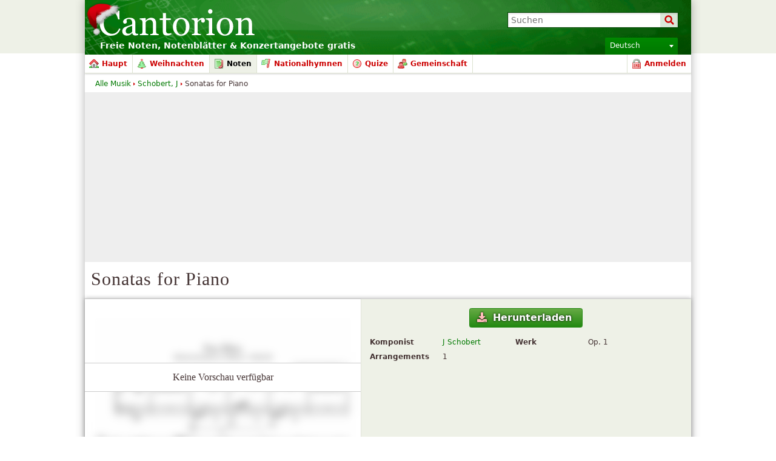

--- FILE ---
content_type: text/html; charset=UTF-8
request_url: http://cantorionnoten.de/music-link/24206/Sonatas-for-Piano
body_size: 14829
content:
<!DOCTYPE html PUBLIC "-//W3C//DTD XHTML 1.0 Strict//EN" "http://www.w3.org/TR/xhtml1/DTD/xhtml1-strict.dtd">
<html lang="de" xmlns="http://www.w3.org/1999/xhtml" xmlns:og="http://opengraphprotocol.org/schema/">
<head>
<script type="text/javasript">if(top != self) top.location = location;</script><meta http-equiv="Content-Type" content="text/html; charset=utf-8" /><script type="text/javascript">(window.NREUM||(NREUM={})).init={ajax:{deny_list:["bam.nr-data.net"]},feature_flags:["soft_nav"]};(window.NREUM||(NREUM={})).loader_config={licenseKey:"8e1ff01a10",applicationID:"676299",browserID:"676306"};;/*! For license information please see nr-loader-rum-1.306.0.min.js.LICENSE.txt */
(()=>{var e,t,r={122:(e,t,r)=>{"use strict";r.d(t,{a:()=>i});var n=r(944);function i(e,t){try{if(!e||"object"!=typeof e)return(0,n.R)(3);if(!t||"object"!=typeof t)return(0,n.R)(4);const r=Object.create(Object.getPrototypeOf(t),Object.getOwnPropertyDescriptors(t)),a=0===Object.keys(r).length?e:r;for(let o in a)if(void 0!==e[o])try{if(null===e[o]){r[o]=null;continue}Array.isArray(e[o])&&Array.isArray(t[o])?r[o]=Array.from(new Set([...e[o],...t[o]])):"object"==typeof e[o]&&"object"==typeof t[o]?r[o]=i(e[o],t[o]):r[o]=e[o]}catch(e){r[o]||(0,n.R)(1,e)}return r}catch(e){(0,n.R)(2,e)}}},154:(e,t,r)=>{"use strict";r.d(t,{OF:()=>c,RI:()=>i,WN:()=>u,bv:()=>a,eN:()=>l,gm:()=>o,mw:()=>s,sb:()=>d});var n=r(863);const i="undefined"!=typeof window&&!!window.document,a="undefined"!=typeof WorkerGlobalScope&&("undefined"!=typeof self&&self instanceof WorkerGlobalScope&&self.navigator instanceof WorkerNavigator||"undefined"!=typeof globalThis&&globalThis instanceof WorkerGlobalScope&&globalThis.navigator instanceof WorkerNavigator),o=i?window:"undefined"!=typeof WorkerGlobalScope&&("undefined"!=typeof self&&self instanceof WorkerGlobalScope&&self||"undefined"!=typeof globalThis&&globalThis instanceof WorkerGlobalScope&&globalThis),s=Boolean("hidden"===o?.document?.visibilityState),c=/iPad|iPhone|iPod/.test(o.navigator?.userAgent),d=c&&"undefined"==typeof SharedWorker,u=((()=>{const e=o.navigator?.userAgent?.match(/Firefox[/\s](\d+\.\d+)/);Array.isArray(e)&&e.length>=2&&e[1]})(),Date.now()-(0,n.t)()),l=()=>"undefined"!=typeof PerformanceNavigationTiming&&o?.performance?.getEntriesByType("navigation")?.[0]?.responseStart},163:(e,t,r)=>{"use strict";r.d(t,{j:()=>E});var n=r(384),i=r(741);var a=r(555);r(860).K7.genericEvents;const o="experimental.resources",s="register",c=e=>{if(!e||"string"!=typeof e)return!1;try{document.createDocumentFragment().querySelector(e)}catch{return!1}return!0};var d=r(614),u=r(944),l=r(122);const f="[data-nr-mask]",g=e=>(0,l.a)(e,(()=>{const e={feature_flags:[],experimental:{allow_registered_children:!1,resources:!1},mask_selector:"*",block_selector:"[data-nr-block]",mask_input_options:{color:!1,date:!1,"datetime-local":!1,email:!1,month:!1,number:!1,range:!1,search:!1,tel:!1,text:!1,time:!1,url:!1,week:!1,textarea:!1,select:!1,password:!0}};return{ajax:{deny_list:void 0,block_internal:!0,enabled:!0,autoStart:!0},api:{get allow_registered_children(){return e.feature_flags.includes(s)||e.experimental.allow_registered_children},set allow_registered_children(t){e.experimental.allow_registered_children=t},duplicate_registered_data:!1},browser_consent_mode:{enabled:!1},distributed_tracing:{enabled:void 0,exclude_newrelic_header:void 0,cors_use_newrelic_header:void 0,cors_use_tracecontext_headers:void 0,allowed_origins:void 0},get feature_flags(){return e.feature_flags},set feature_flags(t){e.feature_flags=t},generic_events:{enabled:!0,autoStart:!0},harvest:{interval:30},jserrors:{enabled:!0,autoStart:!0},logging:{enabled:!0,autoStart:!0},metrics:{enabled:!0,autoStart:!0},obfuscate:void 0,page_action:{enabled:!0},page_view_event:{enabled:!0,autoStart:!0},page_view_timing:{enabled:!0,autoStart:!0},performance:{capture_marks:!1,capture_measures:!1,capture_detail:!0,resources:{get enabled(){return e.feature_flags.includes(o)||e.experimental.resources},set enabled(t){e.experimental.resources=t},asset_types:[],first_party_domains:[],ignore_newrelic:!0}},privacy:{cookies_enabled:!0},proxy:{assets:void 0,beacon:void 0},session:{expiresMs:d.wk,inactiveMs:d.BB},session_replay:{autoStart:!0,enabled:!1,preload:!1,sampling_rate:10,error_sampling_rate:100,collect_fonts:!1,inline_images:!1,fix_stylesheets:!0,mask_all_inputs:!0,get mask_text_selector(){return e.mask_selector},set mask_text_selector(t){c(t)?e.mask_selector="".concat(t,",").concat(f):""===t||null===t?e.mask_selector=f:(0,u.R)(5,t)},get block_class(){return"nr-block"},get ignore_class(){return"nr-ignore"},get mask_text_class(){return"nr-mask"},get block_selector(){return e.block_selector},set block_selector(t){c(t)?e.block_selector+=",".concat(t):""!==t&&(0,u.R)(6,t)},get mask_input_options(){return e.mask_input_options},set mask_input_options(t){t&&"object"==typeof t?e.mask_input_options={...t,password:!0}:(0,u.R)(7,t)}},session_trace:{enabled:!0,autoStart:!0},soft_navigations:{enabled:!0,autoStart:!0},spa:{enabled:!0,autoStart:!0},ssl:void 0,user_actions:{enabled:!0,elementAttributes:["id","className","tagName","type"]}}})());var p=r(154),m=r(324);let h=0;const v={buildEnv:m.F3,distMethod:m.Xs,version:m.xv,originTime:p.WN},b={consented:!1},y={appMetadata:{},get consented(){return this.session?.state?.consent||b.consented},set consented(e){b.consented=e},customTransaction:void 0,denyList:void 0,disabled:!1,harvester:void 0,isolatedBacklog:!1,isRecording:!1,loaderType:void 0,maxBytes:3e4,obfuscator:void 0,onerror:void 0,ptid:void 0,releaseIds:{},session:void 0,timeKeeper:void 0,registeredEntities:[],jsAttributesMetadata:{bytes:0},get harvestCount(){return++h}},_=e=>{const t=(0,l.a)(e,y),r=Object.keys(v).reduce((e,t)=>(e[t]={value:v[t],writable:!1,configurable:!0,enumerable:!0},e),{});return Object.defineProperties(t,r)};var w=r(701);const x=e=>{const t=e.startsWith("http");e+="/",r.p=t?e:"https://"+e};var S=r(836),k=r(241);const R={accountID:void 0,trustKey:void 0,agentID:void 0,licenseKey:void 0,applicationID:void 0,xpid:void 0},A=e=>(0,l.a)(e,R),T=new Set;function E(e,t={},r,o){let{init:s,info:c,loader_config:d,runtime:u={},exposed:l=!0}=t;if(!c){const e=(0,n.pV)();s=e.init,c=e.info,d=e.loader_config}e.init=g(s||{}),e.loader_config=A(d||{}),c.jsAttributes??={},p.bv&&(c.jsAttributes.isWorker=!0),e.info=(0,a.D)(c);const f=e.init,m=[c.beacon,c.errorBeacon];T.has(e.agentIdentifier)||(f.proxy.assets&&(x(f.proxy.assets),m.push(f.proxy.assets)),f.proxy.beacon&&m.push(f.proxy.beacon),e.beacons=[...m],function(e){const t=(0,n.pV)();Object.getOwnPropertyNames(i.W.prototype).forEach(r=>{const n=i.W.prototype[r];if("function"!=typeof n||"constructor"===n)return;let a=t[r];e[r]&&!1!==e.exposed&&"micro-agent"!==e.runtime?.loaderType&&(t[r]=(...t)=>{const n=e[r](...t);return a?a(...t):n})})}(e),(0,n.US)("activatedFeatures",w.B),e.runSoftNavOverSpa&&=!0===f.soft_navigations.enabled&&f.feature_flags.includes("soft_nav")),u.denyList=[...f.ajax.deny_list||[],...f.ajax.block_internal?m:[]],u.ptid=e.agentIdentifier,u.loaderType=r,e.runtime=_(u),T.has(e.agentIdentifier)||(e.ee=S.ee.get(e.agentIdentifier),e.exposed=l,(0,k.W)({agentIdentifier:e.agentIdentifier,drained:!!w.B?.[e.agentIdentifier],type:"lifecycle",name:"initialize",feature:void 0,data:e.config})),T.add(e.agentIdentifier)}},234:(e,t,r)=>{"use strict";r.d(t,{W:()=>a});var n=r(836),i=r(687);class a{constructor(e,t){this.agentIdentifier=e,this.ee=n.ee.get(e),this.featureName=t,this.blocked=!1}deregisterDrain(){(0,i.x3)(this.agentIdentifier,this.featureName)}}},241:(e,t,r)=>{"use strict";r.d(t,{W:()=>a});var n=r(154);const i="newrelic";function a(e={}){try{n.gm.dispatchEvent(new CustomEvent(i,{detail:e}))}catch(e){}}},261:(e,t,r)=>{"use strict";r.d(t,{$9:()=>d,BL:()=>s,CH:()=>g,Dl:()=>_,Fw:()=>y,PA:()=>h,Pl:()=>n,Pv:()=>k,Tb:()=>l,U2:()=>a,V1:()=>S,Wb:()=>x,bt:()=>b,cD:()=>v,d3:()=>w,dT:()=>c,eY:()=>p,fF:()=>f,hG:()=>i,k6:()=>o,nb:()=>m,o5:()=>u});const n="api-",i="addPageAction",a="addToTrace",o="addRelease",s="finished",c="interaction",d="log",u="noticeError",l="pauseReplay",f="recordCustomEvent",g="recordReplay",p="register",m="setApplicationVersion",h="setCurrentRouteName",v="setCustomAttribute",b="setErrorHandler",y="setPageViewName",_="setUserId",w="start",x="wrapLogger",S="measure",k="consent"},289:(e,t,r)=>{"use strict";r.d(t,{GG:()=>o,Qr:()=>c,sB:()=>s});var n=r(878),i=r(389);function a(){return"undefined"==typeof document||"complete"===document.readyState}function o(e,t){if(a())return e();const r=(0,i.J)(e),o=setInterval(()=>{a()&&(clearInterval(o),r())},500);(0,n.sp)("load",r,t)}function s(e){if(a())return e();(0,n.DD)("DOMContentLoaded",e)}function c(e){if(a())return e();(0,n.sp)("popstate",e)}},324:(e,t,r)=>{"use strict";r.d(t,{F3:()=>i,Xs:()=>a,xv:()=>n});const n="1.306.0",i="PROD",a="CDN"},374:(e,t,r)=>{r.nc=(()=>{try{return document?.currentScript?.nonce}catch(e){}return""})()},384:(e,t,r)=>{"use strict";r.d(t,{NT:()=>o,US:()=>u,Zm:()=>s,bQ:()=>d,dV:()=>c,pV:()=>l});var n=r(154),i=r(863),a=r(910);const o={beacon:"bam.nr-data.net",errorBeacon:"bam.nr-data.net"};function s(){return n.gm.NREUM||(n.gm.NREUM={}),void 0===n.gm.newrelic&&(n.gm.newrelic=n.gm.NREUM),n.gm.NREUM}function c(){let e=s();return e.o||(e.o={ST:n.gm.setTimeout,SI:n.gm.setImmediate||n.gm.setInterval,CT:n.gm.clearTimeout,XHR:n.gm.XMLHttpRequest,REQ:n.gm.Request,EV:n.gm.Event,PR:n.gm.Promise,MO:n.gm.MutationObserver,FETCH:n.gm.fetch,WS:n.gm.WebSocket},(0,a.i)(...Object.values(e.o))),e}function d(e,t){let r=s();r.initializedAgents??={},t.initializedAt={ms:(0,i.t)(),date:new Date},r.initializedAgents[e]=t}function u(e,t){s()[e]=t}function l(){return function(){let e=s();const t=e.info||{};e.info={beacon:o.beacon,errorBeacon:o.errorBeacon,...t}}(),function(){let e=s();const t=e.init||{};e.init={...t}}(),c(),function(){let e=s();const t=e.loader_config||{};e.loader_config={...t}}(),s()}},389:(e,t,r)=>{"use strict";function n(e,t=500,r={}){const n=r?.leading||!1;let i;return(...r)=>{n&&void 0===i&&(e.apply(this,r),i=setTimeout(()=>{i=clearTimeout(i)},t)),n||(clearTimeout(i),i=setTimeout(()=>{e.apply(this,r)},t))}}function i(e){let t=!1;return(...r)=>{t||(t=!0,e.apply(this,r))}}r.d(t,{J:()=>i,s:()=>n})},555:(e,t,r)=>{"use strict";r.d(t,{D:()=>s,f:()=>o});var n=r(384),i=r(122);const a={beacon:n.NT.beacon,errorBeacon:n.NT.errorBeacon,licenseKey:void 0,applicationID:void 0,sa:void 0,queueTime:void 0,applicationTime:void 0,ttGuid:void 0,user:void 0,account:void 0,product:void 0,extra:void 0,jsAttributes:{},userAttributes:void 0,atts:void 0,transactionName:void 0,tNamePlain:void 0};function o(e){try{return!!e.licenseKey&&!!e.errorBeacon&&!!e.applicationID}catch(e){return!1}}const s=e=>(0,i.a)(e,a)},566:(e,t,r)=>{"use strict";r.d(t,{LA:()=>s,bz:()=>o});var n=r(154);const i="xxxxxxxx-xxxx-4xxx-yxxx-xxxxxxxxxxxx";function a(e,t){return e?15&e[t]:16*Math.random()|0}function o(){const e=n.gm?.crypto||n.gm?.msCrypto;let t,r=0;return e&&e.getRandomValues&&(t=e.getRandomValues(new Uint8Array(30))),i.split("").map(e=>"x"===e?a(t,r++).toString(16):"y"===e?(3&a()|8).toString(16):e).join("")}function s(e){const t=n.gm?.crypto||n.gm?.msCrypto;let r,i=0;t&&t.getRandomValues&&(r=t.getRandomValues(new Uint8Array(e)));const o=[];for(var s=0;s<e;s++)o.push(a(r,i++).toString(16));return o.join("")}},606:(e,t,r)=>{"use strict";r.d(t,{i:()=>a});var n=r(908);a.on=o;var i=a.handlers={};function a(e,t,r,a){o(a||n.d,i,e,t,r)}function o(e,t,r,i,a){a||(a="feature"),e||(e=n.d);var o=t[a]=t[a]||{};(o[r]=o[r]||[]).push([e,i])}},607:(e,t,r)=>{"use strict";r.d(t,{W:()=>n});const n=(0,r(566).bz)()},614:(e,t,r)=>{"use strict";r.d(t,{BB:()=>o,H3:()=>n,g:()=>d,iL:()=>c,tS:()=>s,uh:()=>i,wk:()=>a});const n="NRBA",i="SESSION",a=144e5,o=18e5,s={STARTED:"session-started",PAUSE:"session-pause",RESET:"session-reset",RESUME:"session-resume",UPDATE:"session-update"},c={SAME_TAB:"same-tab",CROSS_TAB:"cross-tab"},d={OFF:0,FULL:1,ERROR:2}},630:(e,t,r)=>{"use strict";r.d(t,{T:()=>n});const n=r(860).K7.pageViewEvent},646:(e,t,r)=>{"use strict";r.d(t,{y:()=>n});class n{constructor(e){this.contextId=e}}},687:(e,t,r)=>{"use strict";r.d(t,{Ak:()=>d,Ze:()=>f,x3:()=>u});var n=r(241),i=r(836),a=r(606),o=r(860),s=r(646);const c={};function d(e,t){const r={staged:!1,priority:o.P3[t]||0};l(e),c[e].get(t)||c[e].set(t,r)}function u(e,t){e&&c[e]&&(c[e].get(t)&&c[e].delete(t),p(e,t,!1),c[e].size&&g(e))}function l(e){if(!e)throw new Error("agentIdentifier required");c[e]||(c[e]=new Map)}function f(e="",t="feature",r=!1){if(l(e),!e||!c[e].get(t)||r)return p(e,t);c[e].get(t).staged=!0,g(e)}function g(e){const t=Array.from(c[e]);t.every(([e,t])=>t.staged)&&(t.sort((e,t)=>e[1].priority-t[1].priority),t.forEach(([t])=>{c[e].delete(t),p(e,t)}))}function p(e,t,r=!0){const o=e?i.ee.get(e):i.ee,c=a.i.handlers;if(!o.aborted&&o.backlog&&c){if((0,n.W)({agentIdentifier:e,type:"lifecycle",name:"drain",feature:t}),r){const e=o.backlog[t],r=c[t];if(r){for(let t=0;e&&t<e.length;++t)m(e[t],r);Object.entries(r).forEach(([e,t])=>{Object.values(t||{}).forEach(t=>{t[0]?.on&&t[0]?.context()instanceof s.y&&t[0].on(e,t[1])})})}}o.isolatedBacklog||delete c[t],o.backlog[t]=null,o.emit("drain-"+t,[])}}function m(e,t){var r=e[1];Object.values(t[r]||{}).forEach(t=>{var r=e[0];if(t[0]===r){var n=t[1],i=e[3],a=e[2];n.apply(i,a)}})}},699:(e,t,r)=>{"use strict";r.d(t,{It:()=>a,KC:()=>s,No:()=>i,qh:()=>o});var n=r(860);const i=16e3,a=1e6,o="SESSION_ERROR",s={[n.K7.logging]:!0,[n.K7.genericEvents]:!1,[n.K7.jserrors]:!1,[n.K7.ajax]:!1}},701:(e,t,r)=>{"use strict";r.d(t,{B:()=>a,t:()=>o});var n=r(241);const i=new Set,a={};function o(e,t){const r=t.agentIdentifier;a[r]??={},e&&"object"==typeof e&&(i.has(r)||(t.ee.emit("rumresp",[e]),a[r]=e,i.add(r),(0,n.W)({agentIdentifier:r,loaded:!0,drained:!0,type:"lifecycle",name:"load",feature:void 0,data:e})))}},741:(e,t,r)=>{"use strict";r.d(t,{W:()=>a});var n=r(944),i=r(261);class a{#e(e,...t){if(this[e]!==a.prototype[e])return this[e](...t);(0,n.R)(35,e)}addPageAction(e,t){return this.#e(i.hG,e,t)}register(e){return this.#e(i.eY,e)}recordCustomEvent(e,t){return this.#e(i.fF,e,t)}setPageViewName(e,t){return this.#e(i.Fw,e,t)}setCustomAttribute(e,t,r){return this.#e(i.cD,e,t,r)}noticeError(e,t){return this.#e(i.o5,e,t)}setUserId(e){return this.#e(i.Dl,e)}setApplicationVersion(e){return this.#e(i.nb,e)}setErrorHandler(e){return this.#e(i.bt,e)}addRelease(e,t){return this.#e(i.k6,e,t)}log(e,t){return this.#e(i.$9,e,t)}start(){return this.#e(i.d3)}finished(e){return this.#e(i.BL,e)}recordReplay(){return this.#e(i.CH)}pauseReplay(){return this.#e(i.Tb)}addToTrace(e){return this.#e(i.U2,e)}setCurrentRouteName(e){return this.#e(i.PA,e)}interaction(e){return this.#e(i.dT,e)}wrapLogger(e,t,r){return this.#e(i.Wb,e,t,r)}measure(e,t){return this.#e(i.V1,e,t)}consent(e){return this.#e(i.Pv,e)}}},782:(e,t,r)=>{"use strict";r.d(t,{T:()=>n});const n=r(860).K7.pageViewTiming},836:(e,t,r)=>{"use strict";r.d(t,{P:()=>s,ee:()=>c});var n=r(384),i=r(990),a=r(646),o=r(607);const s="nr@context:".concat(o.W),c=function e(t,r){var n={},o={},u={},l=!1;try{l=16===r.length&&d.initializedAgents?.[r]?.runtime.isolatedBacklog}catch(e){}var f={on:p,addEventListener:p,removeEventListener:function(e,t){var r=n[e];if(!r)return;for(var i=0;i<r.length;i++)r[i]===t&&r.splice(i,1)},emit:function(e,r,n,i,a){!1!==a&&(a=!0);if(c.aborted&&!i)return;t&&a&&t.emit(e,r,n);var s=g(n);m(e).forEach(e=>{e.apply(s,r)});var d=v()[o[e]];d&&d.push([f,e,r,s]);return s},get:h,listeners:m,context:g,buffer:function(e,t){const r=v();if(t=t||"feature",f.aborted)return;Object.entries(e||{}).forEach(([e,n])=>{o[n]=t,t in r||(r[t]=[])})},abort:function(){f._aborted=!0,Object.keys(f.backlog).forEach(e=>{delete f.backlog[e]})},isBuffering:function(e){return!!v()[o[e]]},debugId:r,backlog:l?{}:t&&"object"==typeof t.backlog?t.backlog:{},isolatedBacklog:l};return Object.defineProperty(f,"aborted",{get:()=>{let e=f._aborted||!1;return e||(t&&(e=t.aborted),e)}}),f;function g(e){return e&&e instanceof a.y?e:e?(0,i.I)(e,s,()=>new a.y(s)):new a.y(s)}function p(e,t){n[e]=m(e).concat(t)}function m(e){return n[e]||[]}function h(t){return u[t]=u[t]||e(f,t)}function v(){return f.backlog}}(void 0,"globalEE"),d=(0,n.Zm)();d.ee||(d.ee=c)},843:(e,t,r)=>{"use strict";r.d(t,{G:()=>a,u:()=>i});var n=r(878);function i(e,t=!1,r,i){(0,n.DD)("visibilitychange",function(){if(t)return void("hidden"===document.visibilityState&&e());e(document.visibilityState)},r,i)}function a(e,t,r){(0,n.sp)("pagehide",e,t,r)}},860:(e,t,r)=>{"use strict";r.d(t,{$J:()=>u,K7:()=>c,P3:()=>d,XX:()=>i,Yy:()=>s,df:()=>a,qY:()=>n,v4:()=>o});const n="events",i="jserrors",a="browser/blobs",o="rum",s="browser/logs",c={ajax:"ajax",genericEvents:"generic_events",jserrors:i,logging:"logging",metrics:"metrics",pageAction:"page_action",pageViewEvent:"page_view_event",pageViewTiming:"page_view_timing",sessionReplay:"session_replay",sessionTrace:"session_trace",softNav:"soft_navigations",spa:"spa"},d={[c.pageViewEvent]:1,[c.pageViewTiming]:2,[c.metrics]:3,[c.jserrors]:4,[c.spa]:5,[c.ajax]:6,[c.sessionTrace]:7,[c.softNav]:8,[c.sessionReplay]:9,[c.logging]:10,[c.genericEvents]:11},u={[c.pageViewEvent]:o,[c.pageViewTiming]:n,[c.ajax]:n,[c.spa]:n,[c.softNav]:n,[c.metrics]:i,[c.jserrors]:i,[c.sessionTrace]:a,[c.sessionReplay]:a,[c.logging]:s,[c.genericEvents]:"ins"}},863:(e,t,r)=>{"use strict";function n(){return Math.floor(performance.now())}r.d(t,{t:()=>n})},878:(e,t,r)=>{"use strict";function n(e,t){return{capture:e,passive:!1,signal:t}}function i(e,t,r=!1,i){window.addEventListener(e,t,n(r,i))}function a(e,t,r=!1,i){document.addEventListener(e,t,n(r,i))}r.d(t,{DD:()=>a,jT:()=>n,sp:()=>i})},908:(e,t,r)=>{"use strict";r.d(t,{d:()=>n,p:()=>i});var n=r(836).ee.get("handle");function i(e,t,r,i,a){a?(a.buffer([e],i),a.emit(e,t,r)):(n.buffer([e],i),n.emit(e,t,r))}},910:(e,t,r)=>{"use strict";r.d(t,{i:()=>a});var n=r(944);const i=new Map;function a(...e){return e.every(e=>{if(i.has(e))return i.get(e);const t="function"==typeof e?e.toString():"",r=t.includes("[native code]"),a=t.includes("nrWrapper");return r||a||(0,n.R)(64,e?.name||t),i.set(e,r),r})}},944:(e,t,r)=>{"use strict";r.d(t,{R:()=>i});var n=r(241);function i(e,t){"function"==typeof console.debug&&(console.debug("New Relic Warning: https://github.com/newrelic/newrelic-browser-agent/blob/main/docs/warning-codes.md#".concat(e),t),(0,n.W)({agentIdentifier:null,drained:null,type:"data",name:"warn",feature:"warn",data:{code:e,secondary:t}}))}},969:(e,t,r)=>{"use strict";r.d(t,{TZ:()=>n,XG:()=>s,rs:()=>i,xV:()=>o,z_:()=>a});const n=r(860).K7.metrics,i="sm",a="cm",o="storeSupportabilityMetrics",s="storeEventMetrics"},990:(e,t,r)=>{"use strict";r.d(t,{I:()=>i});var n=Object.prototype.hasOwnProperty;function i(e,t,r){if(n.call(e,t))return e[t];var i=r();if(Object.defineProperty&&Object.keys)try{return Object.defineProperty(e,t,{value:i,writable:!0,enumerable:!1}),i}catch(e){}return e[t]=i,i}}},n={};function i(e){var t=n[e];if(void 0!==t)return t.exports;var a=n[e]={exports:{}};return r[e](a,a.exports,i),a.exports}i.m=r,i.d=(e,t)=>{for(var r in t)i.o(t,r)&&!i.o(e,r)&&Object.defineProperty(e,r,{enumerable:!0,get:t[r]})},i.f={},i.e=e=>Promise.all(Object.keys(i.f).reduce((t,r)=>(i.f[r](e,t),t),[])),i.u=e=>"nr-rum-1.306.0.min.js",i.o=(e,t)=>Object.prototype.hasOwnProperty.call(e,t),e={},t="NRBA-1.306.0.PROD:",i.l=(r,n,a,o)=>{if(e[r])e[r].push(n);else{var s,c;if(void 0!==a)for(var d=document.getElementsByTagName("script"),u=0;u<d.length;u++){var l=d[u];if(l.getAttribute("src")==r||l.getAttribute("data-webpack")==t+a){s=l;break}}if(!s){c=!0;var f={296:"sha512-XHJAyYwsxAD4jnOFenBf2aq49/pv28jKOJKs7YGQhagYYI2Zk8nHflZPdd7WiilkmEkgIZQEFX4f1AJMoyzKwA=="};(s=document.createElement("script")).charset="utf-8",i.nc&&s.setAttribute("nonce",i.nc),s.setAttribute("data-webpack",t+a),s.src=r,0!==s.src.indexOf(window.location.origin+"/")&&(s.crossOrigin="anonymous"),f[o]&&(s.integrity=f[o])}e[r]=[n];var g=(t,n)=>{s.onerror=s.onload=null,clearTimeout(p);var i=e[r];if(delete e[r],s.parentNode&&s.parentNode.removeChild(s),i&&i.forEach(e=>e(n)),t)return t(n)},p=setTimeout(g.bind(null,void 0,{type:"timeout",target:s}),12e4);s.onerror=g.bind(null,s.onerror),s.onload=g.bind(null,s.onload),c&&document.head.appendChild(s)}},i.r=e=>{"undefined"!=typeof Symbol&&Symbol.toStringTag&&Object.defineProperty(e,Symbol.toStringTag,{value:"Module"}),Object.defineProperty(e,"__esModule",{value:!0})},i.p="https://js-agent.newrelic.com/",(()=>{var e={374:0,840:0};i.f.j=(t,r)=>{var n=i.o(e,t)?e[t]:void 0;if(0!==n)if(n)r.push(n[2]);else{var a=new Promise((r,i)=>n=e[t]=[r,i]);r.push(n[2]=a);var o=i.p+i.u(t),s=new Error;i.l(o,r=>{if(i.o(e,t)&&(0!==(n=e[t])&&(e[t]=void 0),n)){var a=r&&("load"===r.type?"missing":r.type),o=r&&r.target&&r.target.src;s.message="Loading chunk "+t+" failed: ("+a+": "+o+")",s.name="ChunkLoadError",s.type=a,s.request=o,n[1](s)}},"chunk-"+t,t)}};var t=(t,r)=>{var n,a,[o,s,c]=r,d=0;if(o.some(t=>0!==e[t])){for(n in s)i.o(s,n)&&(i.m[n]=s[n]);if(c)c(i)}for(t&&t(r);d<o.length;d++)a=o[d],i.o(e,a)&&e[a]&&e[a][0](),e[a]=0},r=self["webpackChunk:NRBA-1.306.0.PROD"]=self["webpackChunk:NRBA-1.306.0.PROD"]||[];r.forEach(t.bind(null,0)),r.push=t.bind(null,r.push.bind(r))})(),(()=>{"use strict";i(374);var e=i(566),t=i(741);class r extends t.W{agentIdentifier=(0,e.LA)(16)}var n=i(860);const a=Object.values(n.K7);var o=i(163);var s=i(908),c=i(863),d=i(261),u=i(241),l=i(944),f=i(701),g=i(969);function p(e,t,i,a){const o=a||i;!o||o[e]&&o[e]!==r.prototype[e]||(o[e]=function(){(0,s.p)(g.xV,["API/"+e+"/called"],void 0,n.K7.metrics,i.ee),(0,u.W)({agentIdentifier:i.agentIdentifier,drained:!!f.B?.[i.agentIdentifier],type:"data",name:"api",feature:d.Pl+e,data:{}});try{return t.apply(this,arguments)}catch(e){(0,l.R)(23,e)}})}function m(e,t,r,n,i){const a=e.info;null===r?delete a.jsAttributes[t]:a.jsAttributes[t]=r,(i||null===r)&&(0,s.p)(d.Pl+n,[(0,c.t)(),t,r],void 0,"session",e.ee)}var h=i(687),v=i(234),b=i(289),y=i(154),_=i(384);const w=e=>y.RI&&!0===e?.privacy.cookies_enabled;function x(e){return!!(0,_.dV)().o.MO&&w(e)&&!0===e?.session_trace.enabled}var S=i(389),k=i(699);class R extends v.W{constructor(e,t){super(e.agentIdentifier,t),this.agentRef=e,this.abortHandler=void 0,this.featAggregate=void 0,this.loadedSuccessfully=void 0,this.onAggregateImported=new Promise(e=>{this.loadedSuccessfully=e}),this.deferred=Promise.resolve(),!1===e.init[this.featureName].autoStart?this.deferred=new Promise((t,r)=>{this.ee.on("manual-start-all",(0,S.J)(()=>{(0,h.Ak)(e.agentIdentifier,this.featureName),t()}))}):(0,h.Ak)(e.agentIdentifier,t)}importAggregator(e,t,r={}){if(this.featAggregate)return;const n=async()=>{let n;await this.deferred;try{if(w(e.init)){const{setupAgentSession:t}=await i.e(296).then(i.bind(i,305));n=t(e)}}catch(e){(0,l.R)(20,e),this.ee.emit("internal-error",[e]),(0,s.p)(k.qh,[e],void 0,this.featureName,this.ee)}try{if(!this.#t(this.featureName,n,e.init))return(0,h.Ze)(this.agentIdentifier,this.featureName),void this.loadedSuccessfully(!1);const{Aggregate:i}=await t();this.featAggregate=new i(e,r),e.runtime.harvester.initializedAggregates.push(this.featAggregate),this.loadedSuccessfully(!0)}catch(e){(0,l.R)(34,e),this.abortHandler?.(),(0,h.Ze)(this.agentIdentifier,this.featureName,!0),this.loadedSuccessfully(!1),this.ee&&this.ee.abort()}};y.RI?(0,b.GG)(()=>n(),!0):n()}#t(e,t,r){if(this.blocked)return!1;switch(e){case n.K7.sessionReplay:return x(r)&&!!t;case n.K7.sessionTrace:return!!t;default:return!0}}}var A=i(630),T=i(614);class E extends R{static featureName=A.T;constructor(e){var t;super(e,A.T),this.setupInspectionEvents(e.agentIdentifier),t=e,p(d.Fw,function(e,r){"string"==typeof e&&("/"!==e.charAt(0)&&(e="/"+e),t.runtime.customTransaction=(r||"http://custom.transaction")+e,(0,s.p)(d.Pl+d.Fw,[(0,c.t)()],void 0,void 0,t.ee))},t),this.importAggregator(e,()=>i.e(296).then(i.bind(i,943)))}setupInspectionEvents(e){const t=(t,r)=>{t&&(0,u.W)({agentIdentifier:e,timeStamp:t.timeStamp,loaded:"complete"===t.target.readyState,type:"window",name:r,data:t.target.location+""})};(0,b.sB)(e=>{t(e,"DOMContentLoaded")}),(0,b.GG)(e=>{t(e,"load")}),(0,b.Qr)(e=>{t(e,"navigate")}),this.ee.on(T.tS.UPDATE,(t,r)=>{(0,u.W)({agentIdentifier:e,type:"lifecycle",name:"session",data:r})})}}var N=i(843),I=i(782);class j extends R{static featureName=I.T;constructor(e){super(e,I.T),y.RI&&((0,N.u)(()=>(0,s.p)("docHidden",[(0,c.t)()],void 0,I.T,this.ee),!0),(0,N.G)(()=>(0,s.p)("winPagehide",[(0,c.t)()],void 0,I.T,this.ee)),this.importAggregator(e,()=>i.e(296).then(i.bind(i,117))))}}class P extends R{static featureName=g.TZ;constructor(e){super(e,g.TZ),y.RI&&document.addEventListener("securitypolicyviolation",e=>{(0,s.p)(g.xV,["Generic/CSPViolation/Detected"],void 0,this.featureName,this.ee)}),this.importAggregator(e,()=>i.e(296).then(i.bind(i,623)))}}new class extends r{constructor(e){var t;(super(),y.gm)?(this.features={},(0,_.bQ)(this.agentIdentifier,this),this.desiredFeatures=new Set(e.features||[]),this.desiredFeatures.add(E),this.runSoftNavOverSpa=[...this.desiredFeatures].some(e=>e.featureName===n.K7.softNav),(0,o.j)(this,e,e.loaderType||"agent"),t=this,p(d.cD,function(e,r,n=!1){if("string"==typeof e){if(["string","number","boolean"].includes(typeof r)||null===r)return m(t,e,r,d.cD,n);(0,l.R)(40,typeof r)}else(0,l.R)(39,typeof e)},t),function(e){p(d.Dl,function(t){if("string"==typeof t||null===t)return m(e,"enduser.id",t,d.Dl,!0);(0,l.R)(41,typeof t)},e)}(this),function(e){p(d.nb,function(t){if("string"==typeof t||null===t)return m(e,"application.version",t,d.nb,!1);(0,l.R)(42,typeof t)},e)}(this),function(e){p(d.d3,function(){e.ee.emit("manual-start-all")},e)}(this),function(e){p(d.Pv,function(t=!0){if("boolean"==typeof t){if((0,s.p)(d.Pl+d.Pv,[t],void 0,"session",e.ee),e.runtime.consented=t,t){const t=e.features.page_view_event;t.onAggregateImported.then(e=>{const r=t.featAggregate;e&&!r.sentRum&&r.sendRum()})}}else(0,l.R)(65,typeof t)},e)}(this),this.run()):(0,l.R)(21)}get config(){return{info:this.info,init:this.init,loader_config:this.loader_config,runtime:this.runtime}}get api(){return this}run(){try{const e=function(e){const t={};return a.forEach(r=>{t[r]=!!e[r]?.enabled}),t}(this.init),t=[...this.desiredFeatures];t.sort((e,t)=>n.P3[e.featureName]-n.P3[t.featureName]),t.forEach(t=>{if(!e[t.featureName]&&t.featureName!==n.K7.pageViewEvent)return;if(this.runSoftNavOverSpa&&t.featureName===n.K7.spa)return;if(!this.runSoftNavOverSpa&&t.featureName===n.K7.softNav)return;const r=function(e){switch(e){case n.K7.ajax:return[n.K7.jserrors];case n.K7.sessionTrace:return[n.K7.ajax,n.K7.pageViewEvent];case n.K7.sessionReplay:return[n.K7.sessionTrace];case n.K7.pageViewTiming:return[n.K7.pageViewEvent];default:return[]}}(t.featureName).filter(e=>!(e in this.features));r.length>0&&(0,l.R)(36,{targetFeature:t.featureName,missingDependencies:r}),this.features[t.featureName]=new t(this)})}catch(e){(0,l.R)(22,e);for(const e in this.features)this.features[e].abortHandler?.();const t=(0,_.Zm)();delete t.initializedAgents[this.agentIdentifier]?.features,delete this.sharedAggregator;return t.ee.get(this.agentIdentifier).abort(),!1}}}({features:[E,j,P],loaderType:"lite"})})()})();</script><meta name="Author" content="Cantorion" /><meta name="Copyright" content="Urheberrecht 2007-2025 Cantorion. Alle Rechte vorbehalten." /><meta name="Date" content="2025-12-24T04:48:44+00:00" /><meta name="viewport" content="width=device-width, initial-scale=1" /><link rel="apple-touch-icon" sizes="180x180" href="http://cdn3.cantorion.org/images/apple-touch-icon.png?1" /><link rel="icon" href="http://cdn3.cantorion.org/images/favicon-32x32.png" type="image/png" sizes="32x32" /><link rel="icon" href="http://cdn3.cantorion.org/images/favicon-16x16.png" type="image/png" sizes="16x16" /><link rel="manifest" href="http://cdn3.cantorion.org/site.webmanifest" /><link rel="mask-icon" href="http://cdn3.cantorion.org/images/safari-pinned-tab.svg" color="#007900" /><meta name="apple-mobile-web-app-title" content="Cantorion"><meta name="application-name" content="Cantorion"><meta name="msapplication-TileColor" content="#007900"><meta name="theme-color" content="#007900"><base href="http://cantorionnoten.de/" />
<link rel="stylesheet" type="text/css" href="http://cdn3.cantorion.org/dist/common.de.css?98392" media="all" />
<script type="text/javascript" charset="UTF-8" src="http://cdn3.cantorion.org/js/dynamicscripts.php?76314&amp;mode=language&amp;l=de" defer></script>
<script type="text/javascript">!function(){var n=null;window.isMobile=function(){var e;return null===n&&((e=document.createElement("div")).className="isMobile",n=window.getComputedStyle&&"none"===window.getComputedStyle(document.body.appendChild(e)).getPropertyValue("display"),document.body.removeChild(e)),n}}();</script>
<script type="text/javascript" charset="UTF-8" src="http://cdn3.cantorion.org/dist/common.js?98398" defer></script>
<title>Sonatas for Piano - Op. 1 - Johann Schobert - Noten - Cantorion, Freie Noten &amp; Konzertangebote gratis</title>
<meta name="title" content="Sonatas for Piano - Op. 1 - Johann Schobert - Noten" />
<link rel="stylesheet" type="text/css" href="http://cdn3.cantorion.org/dist/mobile.css?98392" media="only screen and (max-device-width: 980px)" />
<link rel="stylesheet" type="text/css" href="http://cdn3.cantorion.org/dist/print.css?98392" media="print" />
<link rel="stylesheet" type="text/css" href="http://cdn3.cantorion.org/dist/fontawesome.css?98392" media="print" />
<meta property="og:site_name" content="Cantorion" />
<meta property="fb:page_id" content="185615942520" />
<meta property="fb:app_id" content="38370542917" />
<meta property="og:image" content="http://cdn3.cantorion.org/images/apple-touch-icon.png?1" />
<link rel="image_src" href="http://cdn3.cantorion.org/images/apple-touch-icon.png?1" />
<script type="application/ld+json">
{"@context":"https:\/\/schema.org","@type":"Book","name":"Sonatas for Piano","description":"","thumbnailUrl":"http:\/\/cantorionnoten.dehttp:\/\/cdn3.cantorion.org\/images\/nophoto_music_large.png","author":{"@type":"Person","name":"Johann Schobert"},"url":"http:\/\/cantorionnoten.de\/music-link\/24206\/Sonatas-for-Piano","review":[]}</script>
</head>
<body class="lang-de musiclinks">
<div id="frame"><div id="header"><h1><span>Cantorion</span></h1><h3>Freie Noten, Notenblätter &amp; Konzertangebote gratis</h3><div class="santa"></div><!-- google_ad_section_start(weight=ignore) --><form method="get" action="search" id="searchform"><div id="search"><input type="text" name="q" id="searchbox" class="textbox searchbox" placeholder="Suchen" /><input type="submit" class="searchboxsubmit" value="" /></div></form>
<div id="languageDropdown"><div class="langSelectedWrapper"><div class="langSelected">Deutsch</div></div><ul class="langList">
<li><a href="http://ar.cantorion.org/music-link/24206/Sonatas-for-Piano">العربية</a></li>
<li><a href="http://ca.cantorion.org/music-link/24206/Sonatas-for-Piano">Català</a></li>
<li><a href="http://cy.cantorion.org/music-link/24206/Sonatas-for-Piano">Cymraeg</a></li>
<li><span>Deutsch</span></li>
<li><a href="http://el.cantorion.org/music-link/24206/Sonatas-for-Piano">Ελληνικά</a></li>
<li><a href="http://cantorion.org/music-link/24206/Sonatas-for-Piano">English</a></li>
<li><a href="http://es.cantorion.org/music-link/24206/Sonatas-for-Piano">Español</a></li>
<li><a href="http://fr.cantorion.org/music-link/24206/Sonatas-for-Piano">Français</a></li>
<li><a href="http://hr.cantorion.org/music-link/24206/Sonatas-for-Piano">Hrvatski</a></li>
<li><a href="http://it.cantorion.org/music-link/24206/Sonatas-for-Piano">Italiano</a></li>
<li><a href="http://ja.cantorion.org/music-link/24206/Sonatas-for-Piano">日本語</a></li>
<li><a href="http://ko.cantorion.org/music-link/24206/Sonatas-for-Piano">한국어</a></li>
<li><a href="http://nl.cantorion.org/music-link/24206/Sonatas-for-Piano">Nederlands</a></li>
<li><a href="http://pl.cantorion.org/music-link/24206/Sonatas-for-Piano">Polski</a></li>
<li><a href="http://pt.cantorion.org/music-link/24206/Sonatas-for-Piano">Português</a></li>
<li><a href="http://ru.cantorion.org/music-link/24206/Sonatas-for-Piano">Русский</a></li>
<li><a href="http://sr.cantorion.org/music-link/24206/Sonatas-for-Piano">Српски</a></li>
<li><a href="http://sv.cantorion.org/music-link/24206/Sonatas-for-Piano">Svenska</a></li>
<li><a href="http://tr.cantorion.org/music-link/24206/Sonatas-for-Piano">Türkçe</a></li>
<li><a href="http://uk.cantorion.org/music-link/24206/Sonatas-for-Piano">Українська</a></li>
<li><a href="http://zh.cantorion.org/music-link/24206/Sonatas-for-Piano">中文(简体)</a></li>
</ul></div><!-- google_ad_section_end --></div>
<div id="content"><div id="content-wrap">
<div class="mobileMenuButton"></div>
<input class="mobileMenuInput" type="checkbox" />
<div id="menu-wrap"><ul id="menu">
<li class="home "><a href="." class="menulink"><span class="icon"></span><span class="wrap">Haupt</span></a></li><li class="christmas "><a href="xmas/Weihnachten" class="menulink"><span class="icon"></span><span class="wrap">Weihnachten</span></a></li><li class="music  expanded selected"><a href="musicsearch" class="menulink  selected"><span class="icon"></span><span class="wrap">Noten</span></a><ul class="submenu"><li class="composers first"><a href="composers" class="menulink"><span class="icon"></span><span class="wrap">Komponisten</span></a></li><li class="upload"><a href="music/upload" class="menulink"><span class="icon"></span><span class="wrap">Hochladen</span></a></li><li class="exams last"><a href="exams" class="menulink"><span class="icon"></span><span class="wrap">Prüfungen</span></a></li></ul></li><li class="anthems "><a href="na/Nationalhymnen" class="menulink"><span class="icon"></span><span class="wrap"><span class="hidden">Nationalhymnen</span> Nationalhymnen</span></a></li><li class="quizzes "><a href="http://kwizmi.com/profile/178/Cantorion" class="menulink  extNoStyle"><span class="icon"></span><span class="wrap">Quize</span></a><ul class="submenu"><li class="game-2048 last first"><a href="2048" class="menulink"><span class="icon"></span><span class="wrap">2048</span></a></li></ul></li><li class="musicians "><a href="musicians" class="menulink"><span class="icon"></span><span class="wrap">Gemeinschaft</span></a><ul class="submenu"><li class="forums first"><a href="forum" class="menulink"><span class="icon"></span><span class="wrap">Foren</span></a></li><li class="mypage"><a href="login" class="menulink"><span class="icon"></span><span class="wrap">Meine Seite</span></a></li><li class="news"><a href="news" class="menulink"><span class="icon"></span><span class="wrap">News</span></a></li><li class="translate"><a href="translate" class="menulink"><span class="icon"></span><span class="wrap">Übersetzen</span></a></li><li class="pieces last"><a href="piecesearch" class="menulink"><span class="icon"></span><span class="wrap">Datenbank</span></a></li></ul></li><li class="login "><a href="login" class="menulink"><span class="icon"></span><span class="wrap">Anmelden</span></a></li></ul></div>
<div id="centre" class="">
<div class="leaderAd bannerHeader">
			<script async src="https://pagead2.googlesyndication.com/pagead/js/adsbygoogle.js"></script>
			<!-- LargeLeader -->
			<ins class="adsbygoogle"
				style="display:block;"
				data-ad-client="ca-pub-1964359357358481"
				data-ad-slot="4046538483" data-ad-format="auto" data-full-width-responsive="true"></ins>
			<script>
				(adsbygoogle = window.adsbygoogle || []).push({});
			</script></div>
<h1>Sonatas for Piano</h1>
<div class="musicSection">
<a href="http://imslp.org/wiki/Sonatas_for_Piano%2C_Op.1_%28Schobert%2C_Johann%29" rel="nofollow" class="musicPreview track cdn_href downloadLink" title="Zeige"><span class="noPhoto">Keine Vorschau verfügbar</span><img src="http://cdn3.cantorion.org/images/nophoto_music_larger.png" alt="Miniaturbild" /></a>
<div class="musicInfo"><div class="buttons"><a class="track button cdn_href downloadLink" href="http://imslp.org/wiki/Sonatas_for_Piano%2C_Op.1_%28Schobert%2C_Johann%29" rel="nofollow"><span class="fa fa-download"></span>Herunterladen</a>
</div><ul class="musicCategories"><li class="label">Komponist</li>
<li class="data"><a href="composers/101/Johann-Schobert">J Schobert</a></li>
<li class="label">Werk</li><li class="data">Op. 1</li>
<li class="label">Arrangements</li><li class="data">1</li></ul><div class="clear"></div></div><div class="clear"></div></div>
<div id="sideGa">
			<script async src="https://pagead2.googlesyndication.com/pagead/js/adsbygoogle.js"></script>
			<!-- SkyscraperWide -->
			<ins class="adsbygoogle"
				style="display:block;"
				data-ad-client="ca-pub-1964359357358481"
				data-ad-slot="5609001780" data-ad-format="auto" data-full-width-responsive="true"></ins>
			<script>
				(adsbygoogle = window.adsbygoogle || []).push({});
			</script></div><div class="besideGaContent">
<div class="rightPanel listenRightPanel" style="position: relative;">
<div class="headerRight headerRightH3"><a href="recordings/?table=music_links&amp;id=24206&amp;edit=1">Aufnahme hinzufügen</a></div>
<h3 id="listen">Hören</h3>
<p>Sei der Erste, der eine Tonaufnahme oder ein Video hinzufügt.</p>
<div class="mpuAd">
			<script async src="https://pagead2.googlesyndication.com/pagead/js/adsbygoogle.js"></script>
			<!-- RectangleLarge -->
			<ins class="adsbygoogle"
				style="display:block;"
				data-ad-client="ca-pub-1964359357358481"
				data-ad-slot="7353328294" data-ad-format="auto" data-full-width-responsive="true"></ins>
			<script>
				(adsbygoogle = window.adsbygoogle || []).push({});
			</script></div>
</div>
<div class="headerAndRating">
<h3>Rezensionen</h3>
<div class="form">
<div class="noJS">
<form method="post" action="music-link-review/24206/Sonatas-for-Piano?edit=1" id="form_review_rating" ><div><input type="hidden" name="form_review_rating__action" id="form_review_rating__action" /><div class="hiddenImageButtonWrapper"><input type="image" src="http://cdn3.cantorion.org/images/dot.png" name="form_review_rating__default" class="hiddenImageButton" value="1" alt="" /></div>
<div class="data  nolabel"><input type="hidden" name="score" id="form_review_rating_score" value="" /><noscript><div><select name="score" class="rating" id="form_review_rating_score-select"><option value="">Wähle eine Bewertung.</option><option value="1">1</option><option value="2">2</option><option value="3">3</option><option value="4">4</option><option value="5">5</option></select></div></noscript><div id="form_review_rating_score-rating" class="rating_container noJS"></div></div>
</div>
</form>
</div>
<noscript><div class="data"><div class="rating_container" title="0 von 5"><a href="music-link-review/24206/Sonatas-for-Piano?edit=1"><span class="rating_off"></span><span class="rating_off"></span><span class="rating_off"></span><span class="rating_off"></span><span class="rating_off"></span></a></div></div></noscript>
</div>
<div class="arrowTooltip">Zum Bewerten hier klicken</div></div>
<div class="clearLeft"></div>
<p><em>Noch keine Rezension</em></p>
<form method="post" action="music-link-review/24206/Sonatas-for-Piano?edit=1" id="form_review_text" ><div><input type="hidden" name="form_review_text__action" id="form_review_text__action" /><div class="hiddenImageButtonWrapper"><input type="image" src="http://cdn3.cantorion.org/images/dot.png" name="form_review_text__default" class="hiddenImageButton" value="1" alt="" /></div>
<div class="data  nolabel"><textarea rows="4" cols="31" id="form_review_text_text" class="textarea textareaStatic" name="text"></textarea></div>
<div class="data nolabel formNolabel"><div class="clearLeft"></div><button type="submit" class="button button_" id="form_review_text_save" name="save"><span class="fa fa-pencil-alt"></span>Abschicken</button></div><div class="clearLeft"></div>
</div>
</form>
<div class="clearLeft"></div>
<div class="clear"></div>
<hr /><div class="leaderAd">
			<script async src="https://pagead2.googlesyndication.com/pagead/js/adsbygoogle.js"></script>
			<!-- FooterLeader -->
			<ins class="adsbygoogle"
				style="display:block;"
				data-ad-client="ca-pub-1964359357358481"
				data-ad-slot="6651740278" data-ad-format="auto" data-full-width-responsive="true"></ins>
			<script>
				(adsbygoogle = window.adsbygoogle || []).push({});
			</script></div>
</div>
<div class="clear"></div></div>
<div id="breadcrumbs" vocab="https://schema.org/" typeof="BreadcrumbList"><span property="itemListElement" typeof="ListItem" class="breadcrumb"><a href="musicsearch" typeof="WebPage" property="item"><span property="name">Alle Musik</span></a><meta property="position" content="1"></span> <span class="bullet">&rarr;</span> <span property="itemListElement" typeof="ListItem" class="breadcrumb"><a href="composers/101/Johann-Schobert" typeof="WebPage" property="item"><span property="name">Schobert, J</span></a><meta property="position" content="2"></span> <span class="bullet">&rarr;</span> <span property="itemListElement" typeof="ListItem" class="breadcrumb"><span property="name">Sonatas for Piano</span><meta property="position" content="3"></span></div>
<div class="clear"></div>
<!-- google_ad_section_start(weight=ignore) --><div id="footer"><span class="jan">&#x5370;</span><a href=".">haupt</a> <em>&middot;</em> <a href="news">news</a> <em>&middot;</em> <a href="contact">kontakt</a> <em>&middot;</em> <a href="contact/advertise">werbung</a><div id="languageFooter">
<div class="lang-ar"><a href="http://ar.cantorion.org/music-link/24206/Sonatas-for-Piano">العربية</a></div>
<div class="lang-ca"><a href="http://ca.cantorion.org/music-link/24206/Sonatas-for-Piano">Català</a></div>
<div class="lang-cy"><a href="http://cy.cantorion.org/music-link/24206/Sonatas-for-Piano">Cymraeg</a></div>
<div class="lang-el"><a href="http://el.cantorion.org/music-link/24206/Sonatas-for-Piano">Ελληνικά</a></div>
<div class="lang-en"><a href="http://cantorion.org/music-link/24206/Sonatas-for-Piano">English</a></div>
<div class="lang-es"><a href="http://es.cantorion.org/music-link/24206/Sonatas-for-Piano">Español</a></div>
<div class="lang-fr"><a href="http://fr.cantorion.org/music-link/24206/Sonatas-for-Piano">Français</a></div>
<div class="lang-hr"><a href="http://hr.cantorion.org/music-link/24206/Sonatas-for-Piano">Hrvatski</a></div>
<div class="lang-it"><a href="http://it.cantorion.org/music-link/24206/Sonatas-for-Piano">Italiano</a></div>
<div class="lang-ja"><a href="http://ja.cantorion.org/music-link/24206/Sonatas-for-Piano">日本語</a></div>
<div class="lang-ko"><a href="http://ko.cantorion.org/music-link/24206/Sonatas-for-Piano">한국어</a></div>
<div class="lang-nl"><a href="http://nl.cantorion.org/music-link/24206/Sonatas-for-Piano">Nederlands</a></div>
<div class="lang-pl"><a href="http://pl.cantorion.org/music-link/24206/Sonatas-for-Piano">Polski</a></div>
<div class="lang-pt"><a href="http://pt.cantorion.org/music-link/24206/Sonatas-for-Piano">Português</a></div>
<div class="lang-ru"><a href="http://ru.cantorion.org/music-link/24206/Sonatas-for-Piano">Русский</a></div>
<div class="lang-sr"><a href="http://sr.cantorion.org/music-link/24206/Sonatas-for-Piano">Српски</a></div>
<div class="lang-sv"><a href="http://sv.cantorion.org/music-link/24206/Sonatas-for-Piano">Svenska</a></div>
<div class="lang-tr"><a href="http://tr.cantorion.org/music-link/24206/Sonatas-for-Piano">Türkçe</a></div>
<div class="lang-uk"><a href="http://uk.cantorion.org/music-link/24206/Sonatas-for-Piano">Українська</a></div>
<div class="lang-zh"><a href="http://zh.cantorion.org/music-link/24206/Sonatas-for-Piano">中文(简体)</a></div>
</div></div><!-- google_ad_section_end -->
</div></div></div>
<div id="fb-root"></div>
<script type="text/javascript"> function onInit() {

window.Cantorion = $.extend( window.Cantorion, {"session":{"user":[],"domain":".cantorionnoten.de","setLang":"de"},"mediabase":"http:\/\/cdn3.cantorion.org","dynamicbase":"http:\/\/cdn3.cantorion.org","isTest":false,"facebookKey":"102457909908157","facebookLocale":"de_DE","pool":1} );
$( document.body ).trigger( "body:rendered" );


$( ".downloadLink" ).on( "click", function() {
setTimeout( function () {
location.href = "music-link\/24206\/Sonatas-for-Piano\/downloaded";
}, 500 );
} );


new Rating( $( "#form_review_rating_score-rating" ), {
value: null,
min: 1,
max: 5,
$input: $( "#form_review_rating_score")
});


$( "#form_review_rating_score").on( "control:change", function () {
$("#form_review_rating").submit();
} );

$( "#form_review_text_save" ).on( 'click', function ( e ) {
if ( !cf_form_review_text.validateAll( true ) ) {
e.preventDefault();
} else {
unsavedItems = {};
}
} )

$( "#form_review_text_text" ).on( "focus", function() {
$( "#form_review_text" ).addClass( "focussed" );
} );

Cantorion.oContent = [];
} </script>
<script type="text/javascript">window.NREUM||(NREUM={});NREUM.info={"beacon":"bam.nr-data.net","licenseKey":"8e1ff01a10","applicationID":"676299","transactionName":"ZlNVNkcHWRYABkEMV18ZYhBcSVoQEgxWCVFfXURMRQ5H","queueTime":0,"applicationTime":14,"atts":"ShRWQA8dShg=","errorBeacon":"bam.nr-data.net","agent":""}</script></body></html>


--- FILE ---
content_type: text/html; charset=utf-8
request_url: https://www.google.com/recaptcha/api2/aframe
body_size: 267
content:
<!DOCTYPE HTML><html><head><meta http-equiv="content-type" content="text/html; charset=UTF-8"></head><body><script nonce="KHuD-Jo2xYfN10frXx4iuw">/** Anti-fraud and anti-abuse applications only. See google.com/recaptcha */ try{var clients={'sodar':'https://pagead2.googlesyndication.com/pagead/sodar?'};window.addEventListener("message",function(a){try{if(a.source===window.parent){var b=JSON.parse(a.data);var c=clients[b['id']];if(c){var d=document.createElement('img');d.src=c+b['params']+'&rc='+(localStorage.getItem("rc::a")?sessionStorage.getItem("rc::b"):"");window.document.body.appendChild(d);sessionStorage.setItem("rc::e",parseInt(sessionStorage.getItem("rc::e")||0)+1);localStorage.setItem("rc::h",'1766551726639');}}}catch(b){}});window.parent.postMessage("_grecaptcha_ready", "*");}catch(b){}</script></body></html>

--- FILE ---
content_type: text/css
request_url: http://cdn3.cantorion.org/dist/print.css?98392
body_size: 375
content:
body {
  color: #000;
}
#search,
#menu,
#footer,
#language,
#currentUser {
  display: none;
}
#header h1,
#header h3 {
  margin-left: 0;
  padding-left: 0;
  display: block;
  color: inherit;
  background: none;
}
#header h1 span,
#content .christmasBox h1 {
  display: block;
}
#header,
#content {
  background: none;
}
#centre {
  float: left;
}
ul.bulletList li {
  background: none;
  list-style-type: square;
  margin-left: 8px;
  padding-left: 0;
}
#breadcrumbs {
  position: relative;
  top: 0;
  left: 0;
}
p.aboutText {
  height: auto !important;
  /* stylelint-disable-line declaration-no-important */
}
/*# sourceMappingURL=print.css.map */


--- FILE ---
content_type: application/javascript; charset=UTF-8
request_url: http://cdn3.cantorion.org/js/dynamicscripts.php?76314&mode=language&l=de
body_size: 692
content:
window.Cantorion = window.Cantorion || {};
var set_lang = "de";
var languages = {"button-cancel":"Abbrechen","button-search":"Suchen","button-select":"W\u00e4hle","button-show-more":"Mehr...","button-show-less":"Weniger","button-translate":"\u00dcbersetzen","confirm-remove-favourite-recording":"Are you sure you want to remove this recording from your favourites?","datepicker-am":"AM","datepicker-exact-mins":"Exakte minuten:","datepicker-now":"Jetzt","datepicker-pm":"PM","datepicker-time":"Zeit","datepicker-today":"Heute","form-ins-map-search-help":"Enter a postcode, address or location","form-ins-suggest-loading":"es l\u00e4dt ...","feedback-sitesearch-results":"Ergebnisse {first-result-index} - {last-result-index} von ungef\u00e4hr {total-number-of-results}.","paging-page":"Seite:","date-month-1":"Januar","date-month-abbr-1":"Jan","date-day-1":"Sonntag","date-day-abbr-1":"So","date-month-2":"Februar","date-month-abbr-2":"Feb","date-day-2":"Montag","date-day-abbr-2":"Mo","date-month-3":"M\u00e4rz","date-month-abbr-3":"Mrz","date-day-3":"Dienstag","date-day-abbr-3":"Di","date-month-4":"April","date-month-abbr-4":"Apr","date-day-4":"Mittwoch","date-day-abbr-4":"Mi","date-month-5":"Mai","date-month-abbr-5":"Mai","date-day-5":"Donnerstag","date-day-abbr-5":"Do","date-month-6":"Juni","date-month-abbr-6":"Jun","date-day-6":"Freitag","date-day-abbr-6":"Fr","date-month-7":"Juli","date-month-abbr-7":"Jul","date-day-7":"Samstag","date-day-abbr-7":"Sa","date-month-8":"August","date-month-abbr-8":"Aug","date-month-9":"September","date-month-abbr-9":"Sep","date-month-10":"Oktober","date-month-abbr-10":"Okt","date-month-11":"November","date-month-abbr-11":"Nov","date-month-12":"Dezember","date-month-abbr-12":"Dez"};
Cantorion.fbLang = "de_DE";
